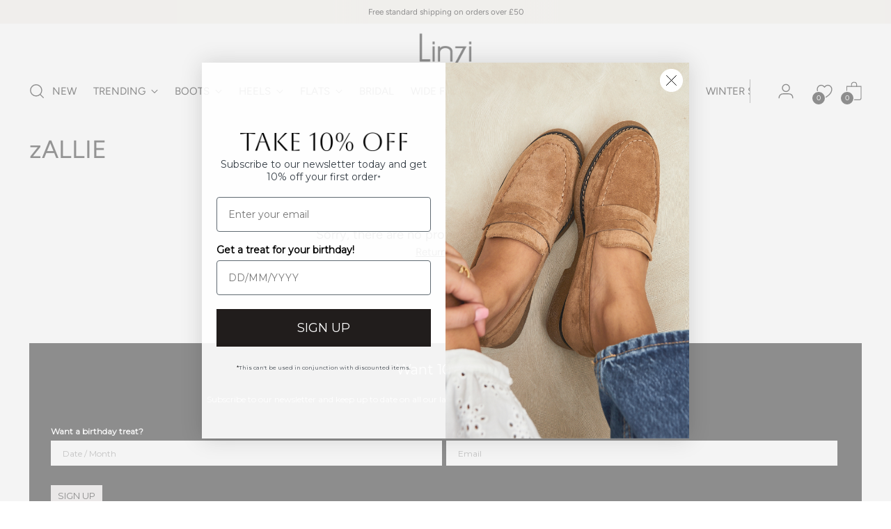

--- FILE ---
content_type: text/json
request_url: https://conf.config-security.com/model
body_size: 84
content:
{"title":"recommendation AI model (keras)","structure":"release_id=0x5e:45:51:23:4b:40:33:55:79:5a:3a:64:2e:3c:7d:2c:67:4b:5b:45:23:74:68:2c:70:5c:64:6d:3d;keras;qft4t6tiizb0wkmfftv03bldgc0lxirpel2zedglwzu0u2hpv99xv96iwss53a9627d3heqz","weights":"../weights/5e455123.h5","biases":"../biases/5e455123.h5"}